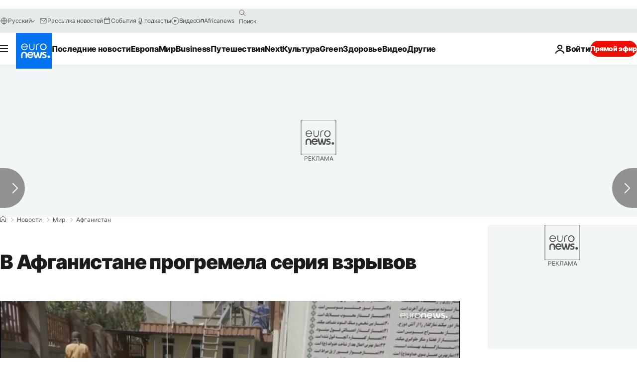

--- FILE ---
content_type: application/javascript
request_url: https://ml314.com/utsync.ashx?pub=&adv=&et=0&eid=84280&ct=js&pi=&fp=&clid=&if=0&ps=&cl=&mlt=&data=&&cp=https%3A%2F%2Fru.euronews.com%2F2022%2F05%2F27%2Fafghanistan-blasts&pv=1769009547832_e93w2ykql&bl=en-us@posix&cb=576764&return=&ht=&d=&dc=&si=1769009547832_e93w2ykql&cid=&s=1280x720&rp=&v=2.8.0.252
body_size: 682
content:
_ml.setFPI('3658464724927905874');_ml.syncCallback({"es":true,"ds":true});_ml.processTag({ url: 'https://dpm.demdex.net/ibs:dpid=22052&dpuuid=3658464724927905874&redir=', type: 'img' });
_ml.processTag({ url: 'https://idsync.rlcdn.com/395886.gif?partner_uid=3658464724927905874', type: 'img' });
_ml.processTag({ url: 'https://match.adsrvr.org/track/cmf/generic?ttd_pid=d0tro1j&ttd_tpi=1', type: 'img' });
_ml.processTag({ url: 'https://ib.adnxs.com/getuid?https://ml314.com/csync.ashx%3Ffp=$UID%26person_id=3658464724927905874%26eid=2', type: 'img' });
